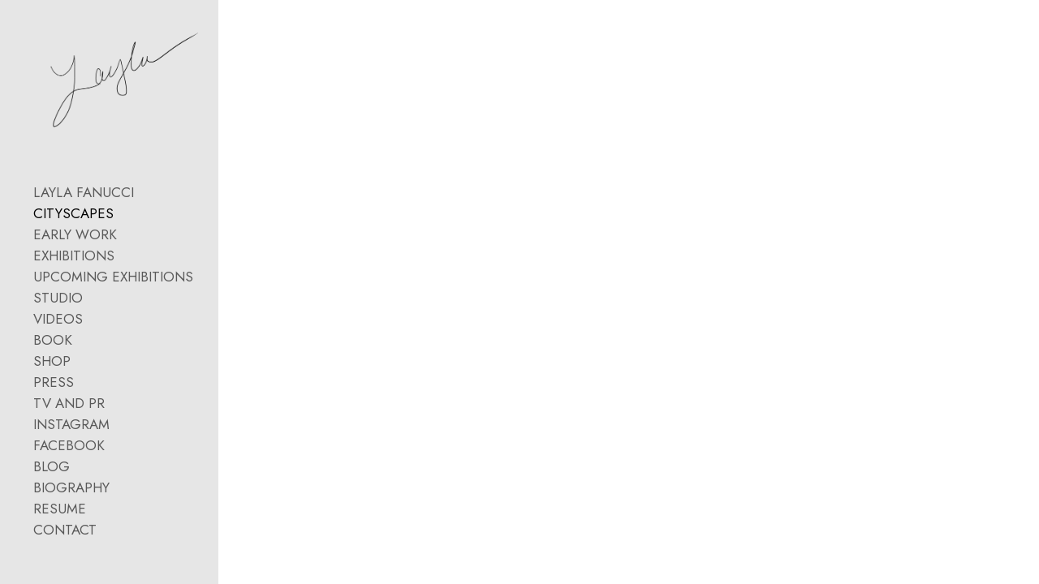

--- FILE ---
content_type: application/javascript
request_url: https://laylafanucci.com/gallery-scripts/neon-gallery-main-v260130-028.js?v=1.0.0
body_size: 22716
content:
// ========================================
// NEON GALLERY MAIN - VERSION 260130-028
// ========================================
// Date: 2026-01-30 at 17:11:16
// Description: y
// ========================================
// Version Log:
// - Version bump for deployment
// - y
// ========================================

(async function() {
    console.log('=== NEON GALLERY MAIN LOADED ===');
    console.log('GALLERY VERSION: 260130-028');
    console.log('Timestamp:', new Date().toISOString());
    
    window.neonGalleryState = window.neonGalleryState || {};
    window.neonGalleryState.mainInitPromise = null;

   // Asynchronously check for editor mode and wait for DOM ready
const checkEditorModeAsync = async () => {
    // Wait for DOM to be ready if needed
    if (document.readyState === 'loading') {
      await new Promise(resolve => {
        document.addEventListener('DOMContentLoaded', resolve);
      });
    }
    
    // Wait for Parameters to be defined if needed
    if (!window.Parameters) {
      // Use a short timeout loop with a maximum wait time
      const maxWait = 1000;
      const startTime = performance.now();
      while (!window.Parameters) {
        if (performance.now() - startTime > maxWait) {
          console.log('Timeout waiting for Parameters, continuing without it');
          window.Parameters = {};
          break;
        }
        await new Promise(resolve => setTimeout(resolve, 20));
      }
    }
    
    // Initialize if needed
    window.Parameters = window.Parameters || {};
    
    // Only check if not already set
    if (window.Parameters.isInEditor === undefined) {
      // Check meta tag for inline value
      const editorMeta = document.querySelector('meta[name="hydra-editor-mode"]');
      if (editorMeta && editorMeta.content === 'true') {
        console.log('Hydra editor mode detected from meta tag');
        window.Parameters.isInEditor = true;
      } else if (window.Parameters.isHydra) {
        // Default to false for Hydra environment if not explicitly set
        window.Parameters.isInEditor = false;
      }
      
      // Check URL params as additional source
      const urlParams = new URLSearchParams(window.location.search);
      if (urlParams.get('editor') === 'true' || urlParams.get('isEditor') === 'true') {
        console.log('Editor mode detected from URL parameters');
        window.Parameters.isInEditor = true;
      }
      
      console.log('Editor mode check completed:', { isInEditor: window.Parameters.isInEditor });
    }
    
    return window.Parameters.isInEditor;
  };
  
  // Use the async function at the beginning
  await checkEditorModeAsync();


    function isHydraEnvironment() {
        console.log('Running Hydra environment detection');
        
        // Check for explicit Hydra flags - most reliable
        if (window.isHydraEnvironment === true || window.Parameters?.isHydra === true) {
          console.log('Explicit Hydra flag detected');
          return true;
        }
        
        // Check for site ID in various locations - strong indicator
        const hasSiteId = !!(
          window.Parameters?.siteId || 
          window.Parameters?.SiteId || 
          window.siteId || 
          document.querySelector('meta[name="hydra-site-id"]')?.getAttribute('content')
        );
        
        if (hasSiteId) {
          console.log('Site ID detected, confirming Hydra environment');
          return true;
        }
        
        // Check for Hydra auth token - strong indicator
        const hasAuthToken = !!(
          document.querySelector('meta[name="hydra-auth-token"]') || 
          localStorage.getItem('hydra_auth_token')
        );
        
        if (hasAuthToken) {
          console.log('Hydra auth token detected');
          return true;
        }
        
        // List of known Hydra domains
        const hydraDomains = ['hydra.press', 'pub.neonsky.com', 'neonsky.app', 'preview.neonsky.app'];
        
        // Check if current domain is in the list of Hydra domains
        const isHydraDomain = hydraDomains.some(domain => window.location.hostname.includes(domain));
        
        // Check URL parameters for explicit Hydra flags
        const urlParams = new URLSearchParams(window.location.search);
        const hasHydraUrlParam = urlParams.get('isHydra') === 'true' || urlParams.get('forceHydra') === 'true';
        
        // Check for Hydra flag in Parameters object
        const hasHydraFlag = window.Parameters?.isHydra === true || 
                            window.Parameters?.forceHydra === true;
        
        // Force detection via localStorage (for development/testing)
        const forceHydra = localStorage.getItem('force-hydra-env') === 'true';
        
        // Check for specific Hydra URL patterns
        const hasHydraUrlPattern = (window.location.pathname.includes('/gallery/') && isHydraDomain);
                                
        // Check for Hydra initialization parameters
        const hasHydraParams = window.location.search.includes('initialPageUuid') &&
                               window.location.search.includes('siteId');
        
        // For debugging
        console.log('Hydra detection details:', {
          hasSiteId,
          hasAuthToken,
          isHydraDomain,
          hasHydraUrlParam,
          hasHydraFlag,
          forceHydra,
          hasHydraUrlPattern,
          hasHydraParams,
          hostname: window.location.hostname,
          pathname: window.location.pathname,
          parameters: window.Parameters,
          search: window.location.search,
          siteId: window.Parameters?.siteId || window.siteId || document.querySelector('meta[name="hydra-site-id"]')?.getAttribute('content') || 'Not available'
        });
        
        // Consider it a Hydra environment if ANY of these conditions are true
        const result = hasSiteId || hasAuthToken || isHydraDomain || hasHydraUrlParam || hasHydraFlag || 
                      forceHydra || hasHydraUrlPattern || hasHydraParams;
        
        console.log('Is Hydra environment:', result);
        
        return result;
      }
  
  const coerceBoolean = (value) => {
    if (value === undefined || value === null) return undefined;
    if (typeof value === 'boolean') return value;
    if (typeof value === 'string') {
      const normalized = value.trim().toLowerCase();
      if (['true', '1', 'yes', 'on'].includes(normalized)) return true;
      if (['false', '0', 'no', 'off'].includes(normalized)) return false;
    }
    return Boolean(value);
  };

  const coerceNumber = (value) => {
    if (value === undefined || value === null || value === '') return undefined;
    if (typeof value === 'number') return Number.isFinite(value) ? value : undefined;
    const parsed = Number(value);
    return Number.isFinite(parsed) ? parsed : undefined;
  };

  function normalizeLayoutSettings(settings) {
    if (!settings || typeof settings !== 'object') return;

    if (!settings.layout || typeof settings.layout !== 'object') {
      settings.layout = {};
    }

    const layout = settings.layout;

    const layoutSelection = settings.layoutSelection !== undefined ? settings.layoutSelection : layout.selection;
    if (layoutSelection !== undefined) {
      settings.layoutSelection = layoutSelection;
      layout.selection = layoutSelection;
    }

    const layoutType = settings.layoutType !== undefined ? settings.layoutType : layout.type;
    if (layoutType !== undefined) {
      settings.layoutType = layoutType;
      layout.type = layoutType;
    }

    const columns = coerceNumber(settings.columns !== undefined ? settings.columns : layout.columns);
    if (columns !== undefined) {
      settings.columns = columns;
      layout.columns = columns;
    }

    const spacingSource = settings.spacing !== undefined ? settings.spacing : layout.spacing;
    if (spacingSource !== undefined) {
      const spacingNumber = coerceNumber(spacingSource);
      const finalSpacing = spacingNumber !== undefined ? spacingNumber : spacingSource;
      settings.spacing = finalSpacing;
      layout.spacing = finalSpacing;
    }

    const useRowsLayoutSource = settings.useRowsLayout !== undefined ? settings.useRowsLayout : layout.useRowsLayout;
    if (useRowsLayoutSource !== undefined) {
      const useRowsLayout = coerceBoolean(useRowsLayoutSource);
      settings.useRowsLayout = useRowsLayout;
      layout.useRowsLayout = useRowsLayout;
    }

    const itemsPerRow = coerceNumber(settings.itemsPerRow !== undefined ? settings.itemsPerRow : layout.itemsPerRow);
    if (itemsPerRow !== undefined) {
      settings.itemsPerRow = itemsPerRow;
      layout.itemsPerRow = itemsPerRow;
    }
  }

  // Helper to get auth token from meta tag - only called when needed
  function getHydraAuthToken() {
    const tokenMeta = document.querySelector('meta[name="hydra-auth-token"]');
    return tokenMeta ? tokenMeta.getAttribute('content') : null;
  }
  
  // Check if user is authenticated for editing in Hydra
  function isHydraAuthenticatedForEditing() {
    // Only check for token when explicitly called (not on page load)
    return isHydraEnvironment() && !!getHydraAuthToken();
  }


  function updateEditorMode(isEditor, authToken) {
    console.log('Updating editor mode:', { isEditor, hasToken: !!authToken });
    
    // Update window.Parameters
    if (window.Parameters) {
      const oldEditorMode = window.Parameters.isInEditor;
      window.Parameters.isInEditor = !!isEditor;
      
      // Only proceed if there's an actual change in editor mode
      if (oldEditorMode !== window.Parameters.isInEditor) {
        console.log(`Editor mode changed from ${oldEditorMode} to ${window.Parameters.isInEditor}`);
        
        // Store auth token if provided
        if (authToken) {
          // Store token in meta tag for other components to access
          let tokenMeta = document.querySelector('meta[name="hydra-auth-token"]');
          if (!tokenMeta) {
            tokenMeta = document.createElement('meta');
            tokenMeta.name = 'hydra-auth-token';
            document.head.appendChild(tokenMeta);
          }
          tokenMeta.content = authToken;
        }
        
        // Update editor button visibility
        const editorButton = document.getElementById('editorButton');
        if (editorButton) {
          editorButton.style.display = isEditor ? 'flex' : 'none';
        } else if (isEditor) {
          // Create editor button if it doesn't exist
          createEditorButton();
        }
      }
    }
  }
  
  // Listen for messages from parent frame
  window.addEventListener('message', function(event) {
    // You might want to verify the origin for security
    
    if (event.data && event.data.type === 'hydra-editor-mode') {
      // Update editor mode based on message
      updateEditorMode(event.data.isInEditor, event.data.authToken);
    }
  });
  
  // Notify parent when gallery is ready (if in an iframe)
  if (window.self !== window.top) {
    // We're in an iframe
    window.parent.postMessage({
      type: 'gallery-ready'
    }, '*');
    
    console.log('Sent gallery-ready message to parent');
  }

    // Initialize state if not exists
    window.neonGalleryState = window.neonGalleryState || {
        initialized: false,
        initializing: false,
        layout: {},
        resources: {}
    };

    // Verify container exists
    const container = document.getElementById('neon-gallery-container');
    if (!container) {
        console.error('Gallery container not found');
        return;
    }

    function createEditorButton() {
        // If we're in the Hydra environment, we need to use a different method
        const isHydraEnv = isHydraEnvironment();
        
        const svgCode = `
          <svg width="20" height="20" viewBox="0 0 24 24" fill="none" xmlns="http://www.w3.org/2000/svg">
            <path d="M9 5H7C5.89543 5 5 5.89543 5 7V19C5 20.1046 5.89543 21 7 21H9M15 5H17C18.1046 5 19 5.89543 19 7V9" stroke="#FFFFFF" stroke-width="2" stroke-linecap="round" stroke-linejoin="round"/>
            <path d="M14.902 20.3343L12.7153 20.7716L13.1526 18.585C13.1914 18.3914 13.2865 18.2136 13.4261 18.074L17.5 14L19.5 12L21.4869 13.9869L19.4869 15.9869L15.413 20.0608C15.2734 20.2004 15.0956 20.2956 14.902 20.3343Z" stroke="#FFFFFF" stroke-width="2" stroke-linecap="round" stroke-linejoin="round"/>
            <path d="M9 5C9 3.89543 9.89543 3 11 3H13C14.1046 3 15 3.89543 15 5V7H9V5Z" stroke="#FFFFFF" stroke-width="2" stroke-linecap="round" stroke-linejoin="round"/>
          </svg>
        `;
      
        const editorButton = document.createElement('div');
        editorButton.id = 'editorButton';
        editorButton.style.position = 'fixed';
        // Position below Horizontal Menu header if it exists, otherwise at 60vh
        const isHorizontalMenu = document.body.classList.contains('menu-layout-horizontal');
        let headerHeight = '60vh'; // Default fallback for non-horizontal layouts
        
        if (isHorizontalMenu) {
            // Get the actual computed height of the mobile header
            const mobileHeader = document.querySelector('.mobile-header');
            if (mobileHeader) {
                const computedHeight = window.getComputedStyle(mobileHeader).height;
                headerHeight = computedHeight || '60px'; // Fallback to 60px if computed height is invalid
            } else {
                // Fallback: try to get CSS variable value
                const cssVar = getComputedStyle(document.documentElement).getPropertyValue('--mobile-header-height');
                headerHeight = cssVar ? cssVar.trim() : '60px';
            }
        }
        
        editorButton.style.top = headerHeight;
        editorButton.style.right = '22px';
        editorButton.style.cursor = 'pointer';
        editorButton.style.display = 'none'; // Start hidden, will be controlled by visibility logic
        editorButton.style.zIndex = '100003'; // Above autoplay lightbox elements (z-index 100001-100002)
        editorButton.style.backgroundColor = '#888888'; // Darker grey to match other edit icons
        editorButton.style.padding = '8px'; // Match main edit icon padding
        editorButton.style.border = 'none'; // No border
        editorButton.style.borderRadius = '0px'; // Square corners
        editorButton.style.width = '36px'; // Match main edit icon size
        editorButton.style.height = '36px'; // Match main edit icon size
        editorButton.style.alignItems = 'center'; // Center vertically
        editorButton.style.justifyContent = 'center'; // Center horizontally
        editorButton.style.transition = 'background-color 0.2s ease'; // Smooth hover transition
        editorButton.style.boxSizing = 'border-box'; // Ensure padding is included in dimensions
        editorButton.innerHTML = svgCode;
      
        // Make sure the click handler works in Hydra environment
        editorButton.addEventListener('click', function() {
          console.log('Editor button clicked');
          
          // In Hydra environment, we might need a different approach
          if (isHydraEnv) {
            const authToken = getHydraAuthToken();
            console.log('Opening options with Hydra auth:', { 
              hasAuthToken: !!authToken 
            });
            
            // Make sure we have the auth token before proceeding
            if (!authToken) {
              console.warn('No auth token available for options panel');
              // We might need to request auth from parent frame
              if (window.self !== window.top) {
                window.parent.postMessage({
                  type: 'request-auth-token'
                }, '*');
                return;
              }
            }
          }
          
          // Open options panel with whatever method is available
          if (typeof window.openOptionsOverlay === 'function') {
            window.openOptionsOverlay();
          } else if (typeof window.showOptionsPanel === 'function') {
            window.showOptionsPanel();
          } else {
            console.error('No method available to open options panel');
          }
        });
      
        // Insert the editor button into the gallery wrapper or body
        const galleryWrapper = document.querySelector('.gallery-wrapper');
        if (galleryWrapper) {
          galleryWrapper.appendChild(editorButton);
        } else {
          document.body.appendChild(editorButton);
        }
        
        console.log('Editor button created, visible:', window.Parameters?.isInEditor);
        return editorButton;
      }



    // Wait for DWB widget registration
    await new Promise(resolve => setTimeout(resolve, 100));

    // Required third-party dependencies
function loadScript(src, timeout = 10000) {
    console.log(`Starting script load: ${src}`);
    return new Promise((resolve, reject) => {
        const script = document.createElement('script');
        script.src = src;
        
        // Add timeout
        const timeoutId = setTimeout(() => {
            console.warn(`Script load timeout: ${src}`);
            reject(new Error(`Script load timed out: ${src}`));
        }, timeout);

        script.onload = () => {
            console.log(`Script loaded successfully: ${src}`);
            clearTimeout(timeoutId);
            resolve();
        };

        script.onerror = (error) => {
            console.error(`Script load error: ${src}`, error);
            clearTimeout(timeoutId);
            reject(error);
        };

        document.head.appendChild(script);
    });
}

    console.error('🔍 BEFORE line 361 - window.neonGalleryConfig.isPerma:', window.neonGalleryConfig?.isPerma, 'permaURL:', window.neonGalleryConfig?.permaURL);
    
    // Capture values before overwriting
    const preservedIsPerma = window.neonGalleryConfig?.isPerma;
    const preservedPermaURL = window.neonGalleryConfig?.permaURL;
    const preservedTxId = window.neonGalleryConfig?.txId;
    
    window.neonGalleryConfig = {
        useData: true,
        useCDN: true,
        version: 'dev',
        forceReload: false,
        isPerma: preservedIsPerma || false,
        permaURL: preservedPermaURL || '',
        txId: preservedTxId || '',
        embedJSON: `{
            "layoutType": "grid",
            "manualCollectionName": "mod",
            "spacing": 3.9,
            "showDescription": true,
            "showTextBlock": false,
            "columns": 3,
            "navigationMode": "dynamicCursor",
            "fixedHeroImage": false,
            "lightboxOnMobile": false,
            "fadeDuration": 500,
            "fadeInDuration": 100,
            "descriptionTextColor": "0, 0, 0",
            "gridImageOverlayColor": "48, 166, 84",
            "gridImageOverlayOpacity": 0.6,
            "lightboxBgColor": "255, 255, 255",
            "lightboxBgOpacity": 1,
            "lightboxCloseColor": "54, 54, 54",
            "lightboxArrowColor": "255, 255, 255",
            "useTitles": true,
            "useLinks": false,
            "desktopTitleDisplayMode": "overlay",
            "titleTextAlign": "right",
            "showDescriptionInOverlay": false,
            "includeRolloverImageInOverlay": false,
            "filterMenuEnabled": false,
            "filterMenuCollectionNames": {
                "0": "upwall",
                "1": "jellyfish-1",
                "2": "big"
            },
            "filterMenuTitles": {
                "0": "yep",
                "1": "yo",
                "2": "yoohoo"
            },
            "filterMenuStyle": "dropdown",
            "rolloverSwap": false,
            "rolloverCollectionNames": {
                "0": "jellyfish-1",
                "1": "small",
                "2": "big"
            },
            "openMultipleLightboxes": false,
            "batchSize": 20,
            "horizontalScrollerText": "<ol><li><strong>hello text 77780</strong></li></ol>"
        }`
    };
    
    console.error('🔍 AFTER line 361 - window.neonGalleryConfig.isPerma:', window.neonGalleryConfig?.isPerma, 'permaURL:', window.neonGalleryConfig?.permaURL);

    function getPageParameters() {
        if (window.Parameters) {
            console.log('Using existing dwb parameters');
            return {
                SiteAlias: window.Parameters.SiteAlias,
                siteID: window.Parameters.siteID,
                InitialPageUuid: window.Parameters.InitialPageUuid,
                InitialPageAlias: window.Parameters.InitialPageAlias,
                isInEditor: window.Parameters.isInEditor
            };
        }
        return Promise.resolve(null);
    }

        // Main initialization function
        (async function initGallery() {
            console.log('=== Main Entry Point: Gallery Initialization Start ===');
            
            // Ensure neonGalleryState is initialized
            if (!window.neonGalleryState) {
                window.neonGalleryState = {
                    initialized: false,
                    initializing: false,
                    lastInitAttempt: null,
                    resources: {
                        js: null,
                        css: null,
                        timestamp: null,
                        version: null
                    },
                    mainInitPromise: null
                };
            }
            
            // Check if initialization is already in progress
            if (window.neonGalleryState.mainInitPromise) {
                console.log('Main initialization already in progress, returning existing promise');
                return window.neonGalleryState.mainInitPromise;
            }
            
            // Create a single initialization promise
            window.neonGalleryState.mainInitPromise = (async () => {
                try {
                    // First load required dependencies
                    await Promise.all([
                        // CryptoJS is already loaded by the main page from CDN
                    ]);
                    
                    // Check for utils with attempt counter
                    const maxAttempts = 50;
                    let attempts = 0;
                    
                    while (!window.neonGalleryUtils && attempts < maxAttempts) {
                        await new Promise(resolve => setTimeout(resolve, 100));
                        attempts++;
                    }
                    
                    if (!window.neonGalleryUtils) {
                        console.error('Gallery utilities failed to load after 5 seconds');
                        return;
                    }
                    
                    // Set up Parameters
                    window.Parameters = await getPageParameters();
                    
                    // Single path to initialization
                    try {
                        // This will be our one and only call to initialization
                        await window.neonGalleryUtils.initGalleryConfig('neon-gallery-container', window.neonGalleryConfig);
                        console.log('Gallery initialization completed successfully');
                        
                        // Handle Gun initialization based on mode
                        if (window.neonGalleryConfig.useCDN && !window.Parameters?.isInEditor) {
                            console.log('CDN mode - deferring Gun initialization');
                        } else if (window.Parameters?.isInEditor) {
                            const gun = window.neonGalleryUtils.getGunInstance();
                            if (gun) {
                                console.log('Gun initialized for editor mode');
                            }
                        }
                    } catch (error) {
                        console.error('Failed to initialize gallery:', error);
                    }
                } catch (error) {
                    console.error('Gallery initialization error:', error);
                }
            })();
            
            return window.neonGalleryState.mainInitPromise;
        })().catch(console.error);




window.neonGalleryState = {
    initialized: false,
    initializing: false,
    lastInitAttempt: null,
    resources: {
        js: null,
        css: null,
        timestamp: null,
        version: null
    }
};

// NEON Gun instance management with SEA support

const gunInstance = {
    _instance: null,
    _authHandler: null,
    _initialized: false,

    get: function() {
        console.log('Gun instance get() called:', {
            hasConfig: !!window.neonGalleryConfig,
            configState: window.neonGalleryConfig,
            isInEditor: window.Parameters?.isInEditor,
            loadingOptions: window.loadingGalleryOptions,
            isInitialized: this._initialized,
            hasInstance: !!this._instance
        });
    
        // Only proceed with Gun initialization if needed
        if (!this._initialized) {
            this._initialized = true;
            
            // Check for existing instance first
            if (window.gunInstance) {
                console.log('Found global Gun instance, caching locally');
                this._instance = window.gunInstance;
                
                if (!this._authHandler && this._instance) {
                    this.setupAuthHandler();
                }
                
                return this._instance;
            }
    
            // Initialize new instance if we're in editor mode or loading options
            if (window.Parameters?.isInEditor || window.loadingGalleryOptions) {
                console.log('Creating new Gun instance');
                try {
                    this._instance = Gun({
                        localStorage: false, 
                        peers: [
                            "https://hvg-peer.fly.dev/gun" 
                        ],
                        radisk: true,
                        indexedDB: true,
                        radmem: false,
                        worker: true,
                        axe: false,
                        wait: 500,
                        gap: 100
                    });
    
                    window.gunInstance = this._instance;
                    
                    if (this._instance && !this._authHandler) {
                        this.setupAuthHandler();
                    }
                } catch (error) {
                    console.error('Error initializing Gun:', error);
                    this._instance = null;
                }
            } else {
                console.log('Skipping Gun initialization - not needed');
                this._instance = null;
            }
        }
    
        return this._instance;
    },

    setupAuthHandler: function() {
        if (!this._instance) return;
        
        try {
            this._authHandler = this._instance.on('auth', ack => {
                console.log('Gun auth event:', {
                    err: ack.err,
                    hasSea: !!ack.sea,
                    seaKeys: ack.sea ? Object.keys(ack.sea) : [],
                    pub: ack.sea?.pub
                });
            });
        } catch (error) {
            console.error('Error setting up auth handler:', error);
        }
    },

    clearAuth: function() {
        if (this._instance && this._instance.user) {
            try {
                this._instance.user().leave();
                return new Promise(resolve => setTimeout(resolve, 200));
            } catch (error) {
                console.error('Error clearing auth:', error);
                return Promise.resolve();
            }
        }
        return Promise.resolve();
    }
};

// Don't auto-initialize - let it be lazy loaded
window.gunInstance = null;

// Create centralized gallery utilities
window.neonGalleryUtils = {

    isInitialized: function() {
        return !!window.neonGalleryState?.initialized;
    },
    
    versions: {
        live: {
            cdn: {
                js: 'https://cdn.neonsky.app/neon-gallery-hp-hydra-v260130-028.js',
                css: 'https://cdn.neonsky.app/neon-gallery-hp-hydra-v260130-028.css',
                optionsJs: 'https://cdn.neonsky.app/galleryOptions-hp-hydra-v260130-028.js',
                optionsCss: 'https://cdn.neonsky.app/galleryOptions-hp-hydra-v260130-028.css'
            },
            dbKey: 'live'
        },
        dev: {
            cdn: {
                js: 'https://cdn.neonsky.app/neon-gallery-hp-hydra-v260130-028.js',
                css: 'https://cdn.neonsky.app/neon-gallery-hp-hydra-v260130-028.css',
                optionsJs: 'https://cdn.neonsky.app/galleryOptions-hp-hydra-v260130-028.js',
                optionsCss: 'https://cdn.neonsky.app/galleryOptions-hp-hydra-v260130-028.css'
            },
            dbKey: 'dev'
        }
    },

    // Default configuration
    defaultConfig: {
        adminUsername: 'galleryManager',
        disableCache: false,
        disablePreload: true,
        disableResourceCache: false,
        enableSubscription: false, 
        subscriptionType: 'cache', // 'cache' or 'init'
        layoutType: 'grid',
        columns: 3,
        spacing: 2,
        navigationMode: 'dynamicCursor',
        lightboxOnMobile: false,
        showTextBlock: false,
        fadeDuration: 500,
        fadeInDuration: 100,
        descriptionTextColor: '0, 0, 0',
        gridImageOverlayColor: '130, 130, 130',
        gridImageOverlayOpacity: 0.5,
        lightboxBgColor: '255, 255, 255',
        lightboxBgOpacity: 1,
        lightboxCloseColor: '0,0,0',
        lightboxArrowColor: '0,0,0',
        swipeThreshold: 50,
        useTitles: false,
        useLinks: false,
        desktopTitleDisplayMode: 'overlay',
        titleTextAlign: 'center',
        showDescription: false,
        displayAllInfo: false,
        showDescriptionInOverlay: false,
        includeRolloverImageInOverlay: true,
        filterMenuEnabled: false,
        filterMenuStyle: 'dropdown',
        filterMenuTitles: {},
        filterMenuCollectionNames: {},
        rolloverSwap: false,
        rolloverCollectionNames: {},
        openMultipleLightboxes: false,
        batchSize: 20,
        fixedHeroImage: false
    },
    
    getGunInstance: function() {
        // Only initialize if explicitly needing Gun (Options panel or editor)
        if (!window.neonGalleryConfig) {
            console.log('No gallery config available - skipping Gun initialization');
            return null;
        }
     
        // Initialize Gun for editor mode or when loading options
        if (window.Parameters?.isInEditor || window.loadingGalleryOptions) {
            console.log('Initializing Gun for editor/options mode');
            return gunInstance.get();
        }
     
        // Otherwise, don't initialize Gun
        console.log('Gun initialization not needed');
        return null;
     },

    getVersionConfig(version) {
        version = (version || 'dev').toLowerCase();
        console.log('Getting version config for:', version);
        
        // Explicitly check version and handle default
        let config;
        if (version === 'dev') {
            config = this.versions.dev;
        } else if (version === 'live') {
            config = this.versions.live;
        } else {
            console.warn('Invalid version specified, defaulting to dev:', version);
            config = this.versions.dev;
        }
    
        console.log('Selected version config:', {
            requestedVersion: version,
            selectedVersion: config === this.versions.dev ? 'dev' : 'live',
            urls: {
                optionsJs: config.cdn.optionsJs,
                js: config.cdn.js
            }
        });
    
        return config;
    },


    async getGalleryHash(siteAlias, pageUuid) {
        // Check if we're in a Hydra environment
        const isHydra = isHydraEnvironment();
        
        // Try to get siteId from multiple places
        let siteId = window.Parameters?.siteId || 
                    window.Parameters?.SiteId || 
                    window.siteId || 
                    document.querySelector('meta[name="hydra-site-id"]')?.getAttribute('content');
        
        let hashInput;
        if (isHydra && siteId) {
          // Use siteId for consistent hashing across environments
          hashInput = `${siteId}_${pageUuid}`;
          console.log(`Using siteId for hash input: "${hashInput}"`);
        } else if (isHydra) {
          // Fallback to canonical domain for backward compatibility
          hashInput = `hydra.press_${pageUuid}`;
          console.log(`Using canonical domain for hash input: "${hashInput}"`);
        } else {
          hashInput = `${siteAlias}_${pageUuid}`;
          console.log(`Using standard hash input: "${hashInput}"`);
        }
        
        // Generate hash using existing method
        const encoder = new TextEncoder();
        const data = encoder.encode(hashInput);
        const hashBuffer = await crypto.subtle.digest('SHA-256', data);
        
        // Convert to hex string
        const hashArray = Array.from(new Uint8Array(hashBuffer));
        const hashHex = hashArray.map(b => b.toString(16).padStart(2, '0')).join('');
        
        console.log(`Generated gallery hash: "${hashHex}"`);
        return hashHex;
      },

  async cacheResources(resources, version) {
    if (this.defaultConfig.disableResourceCache) {
        console.log('Resource caching disabled');
        return;
    }

    try {
        sessionStorage.setItem(`neonGallery_js_${version}`, resources.jsContent);
        sessionStorage.setItem(`neonGallery_css_${version}`, resources.cssContent);
        if (resources.optionsJs) {
            sessionStorage.setItem(`neonGallery_options_${version}`, resources.optionsJs);
        }
        if (resources.optionsCss) {
            sessionStorage.setItem(`neonGallery_optionscss_${version}`, resources.optionsCss);
        }
        sessionStorage.setItem('neonGallery_version', version);

        window.neonGalleryState.resources = {
            js: resources.jsContent,
            css: resources.cssContent,
            options: resources.optionsJs,
            optionsCss: resources.optionsCss,
            version: version
        };

        console.log(`Cached gallery resources version: ${version}`);
    } catch (e) {
        console.warn('Failed to cache resources:', e);
    }
},

async getCachedResources(version) {
    if (this.defaultConfig.disableResourceCache) {
        console.log('Resource cache check skipped - caching disabled');
        return null;
    }

    if (window.neonGalleryState.resources.js && 
        window.neonGalleryState.resources.css && 
        window.neonGalleryState.resources.version === version) {
        
        return {
            jsContent: window.neonGalleryState.resources.js,
            cssContent: window.neonGalleryState.resources.css,
            optionsJs: window.neonGalleryState.resources.options,
            optionsCss: window.neonGalleryState.resources.optionsCss
        };
    }

    const cachedVersion = sessionStorage.getItem('neonGallery_version');
    if (!cachedVersion || cachedVersion !== version) return null;

    const jsContent = sessionStorage.getItem(`neonGallery_js_${version}`);
    const cssContent = sessionStorage.getItem(`neonGallery_css_${version}`);
    const optionsJs = sessionStorage.getItem(`neonGallery_options_${version}`);
    const optionsCss = sessionStorage.getItem(`neonGallery_optionscss_${version}`);

    if (!jsContent || !cssContent) return null;

    return { jsContent, cssContent, optionsJs, optionsCss };
},


async loadGallerySettings() {
    console.log('=== loadGallerySettings Start ===');
    const siteAlias = window.Parameters?.SiteAlias;
    const initialPageUuid = window.Parameters?.InitialPageUuid;
    const isInEditor = window.Parameters?.isInEditor;
    const adminUsername = window.neonGalleryUtils?.defaultConfig?.adminUsername;
    
    console.log('Initialization Parameters:', { 
      siteAlias, 
      initialPageUuid, 
      isInEditor,
      isHydra: isHydraEnvironment?.() || false
    });
  
    // The Edition Publisher relies on this global variable
    window.neonGalleryInitialPageUuid = initialPageUuid;
  
    if (!siteAlias || !initialPageUuid) {
      console.error('Missing siteAlias or initialPageUuid parameter');
      return null;
    }
  
// Check if we're in the Hydra environment
if (isHydraEnvironment()) {
    console.log('Hydra environment detected, loading from KV store');
    
    // Get the pageUuid from Parameters
    const pageUuid = window.Parameters?.InitialPageUuid;
    
    // IMPROVED: Try multiple places for siteId with detailed logging
    let siteId = null;
    
    // Try window.Parameters.siteId (lowercase)
    if (window.Parameters?.siteId) {
      siteId = window.Parameters.siteId;
      console.log('Found siteId in window.Parameters.siteId:', siteId);
    }
    // Try window.Parameters.SiteId (uppercase S)
    else if (window.Parameters?.SiteId) {
      siteId = window.Parameters.SiteId;
      console.log('Found siteId in window.Parameters.SiteId:', siteId);
    }
    // Try global window.siteId
    else if (window.siteId) {
      siteId = window.siteId;
      console.log('Found siteId in window.siteId:', siteId);
    }
    // Try meta tag
    else {
      const metaSiteId = document.querySelector('meta[name="hydra-site-id"]')?.getAttribute('content');
      if (metaSiteId) {
        siteId = metaSiteId;
        console.log('Found siteId in meta tag:', siteId);
      } else {
        console.warn('No siteId found in any location');
      }
    }
    
    if (!pageUuid) {
      console.error('Missing InitialPageUuid parameter');
      return null;
    }
    
    console.log('Loading gallery settings with parameters:', {
      pageUuid,
      siteId: siteId || 'Not available'
    });
    
    // Use gallery-config endpoint
    try {
      const apiEndpoint = `/api/gallery-config/${pageUuid}`;
      console.log('Fetching gallery settings from:', apiEndpoint);
      
      const response = await fetch(apiEndpoint, {
        headers: {
          'Accept': 'application/json',
          'X-Hydra-Request': 'true'
        }
      });
  
      if (response.ok) {
        const settings = await response.json();
        console.log('Successfully loaded settings from Hydra KV store');
        return settings;
      } else {
        console.warn('Failed to load settings from Hydra KV store:', response.status);
      }
    } catch (error) {
      console.error('Error loading from Hydra KV store:', error);
    }
    
    // Fall back to other loading methods if this fails
  }
  
    // Original gallery loading logic continues below
    console.log('Using admin username:', adminUsername);
  
    const galleryHash = await this.getGalleryHash(siteAlias, initialPageUuid);
    console.log('Generated gallery hash:', galleryHash);
  
    // Skip cache in editor mode
    if (isInEditor) {
      console.log('Editor mode detected, bypassing cache');
      return window.neonGalleryUtils.loadGalleryDataFromSources(galleryHash);
    }
    
    // Check cache
    const cacheKey = `gallery_data_${galleryHash}`;
    try {
      const cachedData = sessionStorage.getItem(cacheKey);
      if (cachedData) {
        const { data, timestamp } = JSON.parse(cachedData);
        
        // Validate cache (1 hour expiry)
        if (Date.now() - timestamp < 3600000) {
          console.log('Using cached gallery data');
          return data;
        } else {
          console.log('Cache expired, clearing');
          sessionStorage.removeItem(cacheKey);
        }
      }
    } catch (error) {
      console.warn('Cache read error:', error);
      sessionStorage.removeItem(cacheKey);
    }
  
    // Try CDN if enabled
    if (window.neonGalleryConfig.useCDN) {
      // CDN loading logic...
      console.log('=== Attempting to load from CDN ===');
      try {
        const timestamp = new Date().getTime();
        const jsonUrl = `https://d1qcck9la97wzr.cloudfront.net/${galleryHash}.json?t=${timestamp}`;
        
        const response = await fetch(jsonUrl);
        if (response.ok) {
          const data = await response.json();
          if (data && Object.keys(data).length > 1) {
            console.log('CDN data loaded successfully');
            
            // Cache the valid data
            try {
              const cacheData = {
                data: data,
                timestamp: Date.now()
              };
              sessionStorage.setItem(cacheKey, JSON.stringify(cacheData));
              console.log('Gallery data cached successfully');
            } catch (error) {
              console.warn('Error caching gallery data:', error);
            }
            
            return data;
          }
        }
      } catch (error) {
        console.error('Error loading from CDN:', error);
      }
    }
  
    // Continue with existing loading logic...
    return this.loadGalleryDataFromSources(galleryHash);
  },

async preloadAllSiteGalleries() {
        console.log('=== Starting Site-Wide Gallery Preload ===');
        const siteAlias = window.Parameters?.SiteAlias;
        const adminUsername = this.defaultConfig.adminUsername;

        if (!siteAlias || !adminUsername) {
            console.log('Missing required parameters for preload');
            return;
        }

        try {
            const gun = this.getGunInstance();
            const siteUsername = `user_${adminUsername}_${siteAlias}`;

            // Get site user's pub key
            const userPub = await new Promise(resolve => {
                gun.get(`~@${siteUsername}`).once(user => {
                    console.log('Site user lookup for preload:', {
                        siteUsername,
                        hasUser: !!user,
                        userKeys: user ? Object.keys(user) : []
                    });
                    const pubKey = user ? 
                        Object.keys(user).find(key => key.startsWith('~'))?.substring(1) : null;
                    resolve(pubKey);
                });
            });

            if (!userPub) {
                console.log('No pub key found for site user, skipping preload');
                return;
            }

            // Get all galleries for this site user
            const galleries = await new Promise(resolve => {
                gun.get(`~${userPub}`)
                   .get('galleries')
                   .once(data => {
                       console.log('Found site galleries:', {
                           hasData: !!data,
                           galleryCount: data ? Object.keys(data).filter(k => k !== '_' && k !== '#').length : 0
                       });
                       resolve(data);
                   });
            });

            if (!galleries) {
                console.log('No galleries found for site');
                return;
            }

            // Filter out Gun.js metadata keys and prepare gallery data
            const galleryHashes = Object.keys(galleries).filter(key => 
                key !== '_' && key !== '#' && key !== '>' && key !== 'put'
            );

            console.log(`Preloading ${galleryHashes.length} galleries for site ${siteAlias}`);

            // Load all galleries in parallel and cache them
            const preloadPromises = galleryHashes.map(async hash => {
                try {
                    // Check cache first
                    const cacheKey = `gallery_data_${hash}`;
                    const cachedData = sessionStorage.getItem(cacheKey);
                    if (cachedData) {
                        const { timestamp } = JSON.parse(cachedData);
                        if (Date.now() - timestamp < 3600000) { // 1 hour cache
                            console.log(`Gallery ${hash} already cached`);
                            return;
                        }
                    }

                    // Load from protected space
                    const galleryData = await new Promise(resolve => {
                        gun.get(`~${userPub}`)
                           .get('galleries')
                           .get(hash)
                           .once(data => {
                               console.log(`Loaded gallery ${hash}:`, {
                                   hasData: !!data,
                                   dataKeys: data ? Object.keys(data) : []
                               });
                               resolve(data);
                           });
                    });

                    // Cache if valid
                    if (galleryData && Object.keys(galleryData).length > 1) {
                        const cacheData = {
                            data: galleryData,
                            timestamp: Date.now()
                        };
                        sessionStorage.setItem(cacheKey, JSON.stringify(cacheData));
                        console.log(`Cached gallery ${hash}`);
                    }

                    return { hash, data: galleryData };
                } catch (error) {
                    console.error(`Failed to preload gallery ${hash}:`, error);
                }
            });

            const results = await Promise.allSettled(preloadPromises);
            
            console.log('Preload complete:', {
                total: galleryHashes.length,
                succeeded: results.filter(r => r.status === 'fulfilled').length,
                failed: results.filter(r => r.status === 'rejected').length
            });

        } catch (error) {
            console.error('Gallery preload failed:', error);
        }
    },

// Separate function to load from all sources
async loadGalleryDataFromSources(galleryHash) {
    if (window.neonGalleryConfig?.forceReload) {
        console.log('Force reload requested, clearing all caches');
        sessionStorage.removeItem(`gallery_data_${galleryHash}`);
        window.neonGalleryState.initialized = false;
        window.loadedCollectionData = [];
        window.currentLoadIndex = 0;
        
        // Clear any existing blob URLs
        if (window.neonGalleryState?.blobUrls) {
            window.neonGalleryState.blobUrls.forEach(url => {
                try {
                    URL.revokeObjectURL(url);
                } catch (e) {
                    console.warn('Error revoking blob URL:', e);
                }
            });
            window.neonGalleryState.blobUrls.clear();
        }
    }

   let galleryData = null;
   let dataSource = null;

   // Handle CDN-first path when useCDN is true
   if (window.neonGalleryConfig?.useCDN && !window.Parameters?.isInEditor) {
       try {
           console.log('\n=== Loading directly from CDN ===');
           const timestamp = new Date().getTime();
           const jsonUrl = `https://d1qcck9la97wzr.cloudfront.net/${galleryHash}.json?t=${timestamp}`;
           
           const response = await fetch(jsonUrl);
           if (response.ok) {
               galleryData = await response.json();
               if (galleryData && Object.keys(galleryData).length > 1) {
                   console.log('Successfully loaded from CDN');
                   dataSource = 'cdn';
                   this.cacheGalleryData(galleryHash, galleryData, dataSource);
                   return galleryData;
               }
           }
       } catch (error) {
           console.error('Error loading from CDN:', error);
       }
   } else {
       // Original protected space path for non-CDN or editor mode
       try {
           console.log('\n=== Attempting to load from site user space (Primary) ===');
           const gun = this.getGunInstance();
           
           await this._ensureGunConnection(gun);
           
           const siteUsername = `user_${this.defaultConfig.adminUsername}_${window.Parameters.SiteAlias}`;
           
           const userPub = await new Promise(resolve => {
               let responded = false;
               gun.get(`~@${siteUsername}`).once(user => {
                   if (!responded) {
                       responded = true;
                       const pubKey = user ? 
                           Object.keys(user).find(key => key.startsWith('~'))?.substring(1) : null;
                       resolve(pubKey);
                   }
               });
               setTimeout(() => {
                   if (!responded) {
                       responded = true;
                       console.log('User lookup timed out');
                       resolve(null);
                   }
               }, 4000);
           });

           if (userPub) {
               galleryData = await new Promise((resolve) => {
                   let responded = false;
                   gun.get(`~${userPub}`)
                      .get('galleries')
                      .get(galleryHash)
                      .once((data) => {
                           if (!responded) {
                               responded = true;
                               console.log('Protected space data:', {
                                   hasData: !!data,
                                   dataKeys: data ? Object.keys(data) : []
                               });
                               resolve(data);
                           }
                      });
                   setTimeout(() => {
                       if (!responded) {
                           responded = true;
                           console.log('Protected space request timed out');
                           resolve(null);
                       }
                   }, 4000);
               });

               if (galleryData && Object.keys(galleryData).length > 1) {
                   console.log('Successfully loaded from protected space');
                   dataSource = 'protected';
                   this.cacheGalleryData(galleryHash, galleryData, dataSource);
                   return galleryData;
               }
           }
       } catch (error) {
           console.error('Error loading from protected space:', error);
       }

       // Try CDN as fallback for non-CDN path
       if (window.neonGalleryConfig.useCDN) {
           try {
               console.log('\n=== Attempting to load from CDN ===');
               const timestamp = new Date().getTime();
               const jsonUrl = `https://d1qcck9la97wzr.cloudfront.net/${galleryHash}.json?t=${timestamp}`;
               
               const response = await fetch(jsonUrl);
               if (response.ok) {
                   galleryData = await response.json();
                   if (galleryData && Object.keys(galleryData).length > 1) {
                       console.log('Successfully loaded from CDN');
                       dataSource = 'cdn';
                       this.cacheGalleryData(galleryHash, galleryData, dataSource);
                       return galleryData;
                   }
               }
           } catch (error) {
               console.error('Error loading from CDN:', error);
           }
       }

       // Public space as last resort
       try {
           console.log('\n=== Attempting to load from public space (Fallback) ===');
           const gun = this.getGunInstance();
           
           galleryData = await new Promise((resolve) => {
               let responded = false;
               gun.get('embeddedGalleries')
                  .get(galleryHash)
                  .once((data) => {
                       if (!responded) {
                           responded = true;
                           resolve(data);
                       }
                  });
               setTimeout(() => {
                   if (!responded) {
                       responded = true;
                       resolve(null);
                   }
               }, 1500);
           });

           if (galleryData && Object.keys(galleryData).length > 1) {
               console.log('Successfully loaded from public space');
               dataSource = 'public';
               this.cacheGalleryData(galleryHash, galleryData, dataSource);
               return galleryData;
           }
       } catch (error) {
           console.error('Error loading from public space:', error);
       }
   }

   // Final fallback to embedded config
   console.log('\n=== Using embedded configuration ===');
   return window.neonGalleryConfig;
},

/*
// Add reconnection helper
    async _ensureGunConnection(gun) {
        return new Promise((resolve) => {
            const testNode = `connectionTest_${Date.now()}`;
            let responded = false;
            
            gun.get(testNode).put({ ping: Date.now() }, ack => {
                if (!responded) {
                    responded = true;
                    if (ack.err) {
                        this._reconnectGun(gun).then(resolve);
                    } else {
                        resolve();
                    }
                }
            });

            setTimeout(() => {
                if (!responded) {
                    responded = true;
                    this._reconnectGun(gun).then(resolve);
                }
            }, 1500);
        });
    },

    async _reconnectGun(gun) {
        console.log('Attempting to reconnect Gun.js...');
        gun.opt({
            peers: ["https://hvg-peer.fly.dev/gun"],
            file: false,
            localStorage: false,
            multicast: false
        });
        await new Promise(resolve => setTimeout(resolve, 1000));
    },

    */

cacheGalleryData(galleryHash, data, source) {
    try {
        console.log(`Caching gallery data from ${source}:`, {
            hash: galleryHash,
            source: source,
            dataKeys: Object.keys(data),
            timestamp: Date.now()
        });

        const cacheData = {
            data: data,
            source: source,
            timestamp: Date.now()
        };
        sessionStorage.setItem(`gallery_data_${galleryHash}`, JSON.stringify(cacheData));
        console.log('Gallery data cached successfully');
    } catch (error) {
        console.warn('Error caching gallery data:', error);
    }
},

async loadFromCDN(version) {
    try {
        // Check if proxy flag is already set - if so, skip CDN entirely and use proxy
        const useProxy = window.useCdnProxy || false;
        if (useProxy) {
            console.error('🔍 PROXY_FLAG_ALREADY_SET: window.useCdnProxy is true, skipping CDN and using proxy directly');
        }
        
        console.log('Loading resources from CDN for version:', version);
        const versionConfig = this.getVersionConfig(version);
        
        // Verify we got the right config
        const isDevConfig = versionConfig === this.versions.dev;
        console.log('Version config verification:', {
            requestedVersion: version,
            isDevConfig,
            cssUrl: versionConfig.cdn.css,
            jsUrl: versionConfig.cdn.js,
            useCdnProxy: useProxy
        });

        const timestamp = Date.now();
        console.log('Version configs available:', this.versions);

        // Load CSS with verification
        const cssPromise = new Promise((resolve, reject) => {
            const link = document.createElement('link');
            link.rel = 'stylesheet';
            // Use proxy URL if flag is set, otherwise use CDN URL
            let cssUrl = versionConfig.cdn.css;
            if (window.useCdnProxy) {
                if (window.convertCdnToProxyUrl) {
                    cssUrl = window.convertCdnToProxyUrl(versionConfig.cdn.css);
                    console.error('🔍 PROXY_FLAG_SET: Using proxy URL for CSS:', cssUrl);
                } else {
                    // Fallback if convertCdnToProxyUrl not available
                    cssUrl = versionConfig.cdn.css.replace('https://cdn.neonsky.app/', window.location.origin + '/cdn-proxy/');
                    console.error('🔍 PROXY_FLAG_SET: Using proxy URL (fallback) for CSS:', cssUrl);
                }
            }
            link.href = `${cssUrl}?t=${timestamp}`;
            console.log('Loading CSS from:', link.href, window.useCdnProxy ? '(via proxy)' : '');
            
            link.onload = () => {
                console.log('CSS loaded successfully');
                // Verify CSS is actually applied
                const styles = document.styleSheets;
                const galleryStyles = Array.from(styles).find(sheet => 
                    sheet.href?.includes('neon-gallery-hp-hydra.css')
                );
                if (galleryStyles) {
                    try {
                        console.log('CSS rules loaded:', {
                            rulesCount: galleryStyles.cssRules?.length,
                            href: galleryStyles.href
                        });
                        resolve();
                    } catch (e) {
                        // CORS might prevent reading cssRules
                        console.log('CSS file loaded but rules not readable (CORS)');
                        resolve();
                    }
                } else {
                    console.warn('CSS file loaded but stylesheet not found');
                    resolve();
                }
            };
            
            link.onerror = (error) => {
                console.error('❌ Failed to load CSS:', {
                    href: link.href,
                    error: error
                });
                // Try proxy fallback
                if (link.href.includes('cdn.neonsky.app')) {
                    // Set global flag - CDN failed, use proxy for all subsequent requests
                    window.useCdnProxy = true;
                    console.error('🚩 CDN_PROXY_FLAG SET: CDN failed, using proxy for all subsequent requests');
                    console.error('🔄 Retrying CSS via proxy:', link.href);
                    const proxyUrl = link.href.replace('https://cdn.neonsky.app/', window.location.origin + '/cdn-proxy/');
                    link.href = proxyUrl;
                    link.onerror = function() {
                        console.error('❌ Proxy failed, trying storage:', proxyUrl);
                        link.href = link.href.replace('cdn.neonsky.app', 'storage.neonsky.app');
                        // Don't reject - let it try storage
                    };
                } else {
                    reject(new Error('CSS load failed'));
                }
            };
            
            document.head.appendChild(link);
        });

        // Load JS
        const jsPromise = new Promise((resolve, reject) => {
            const script = document.createElement('script');
            // Use proxy URL if flag is set, otherwise use CDN URL
            let jsUrl = versionConfig.cdn.js;
            if (window.useCdnProxy) {
                if (window.convertCdnToProxyUrl) {
                    jsUrl = window.convertCdnToProxyUrl(versionConfig.cdn.js);
                    console.error('🔍 PROXY_FLAG_SET: Using proxy URL for JS:', jsUrl);
                } else {
                    // Fallback if convertCdnToProxyUrl not available
                    jsUrl = versionConfig.cdn.js.replace('https://cdn.neonsky.app/', window.location.origin + '/cdn-proxy/');
                    console.error('🔍 PROXY_FLAG_SET: Using proxy URL (fallback) for JS:', jsUrl);
                }
            }
            script.src = `${jsUrl}?t=${timestamp}`;
            console.log('Loading JS from:', script.src, window.useCdnProxy ? '(via proxy)' : '');
            script.onload = () => {
                // Wait for utils to be available
                const checkUtils = () => {
                    if (window.neonGalleryUtils && typeof window.neonGalleryUtils.isInitialized === 'function') {
                        console.log('Gallery JS loaded and utils initialized');
                        resolve();
                    } else {
                        setTimeout(checkUtils, 50);
                    }
                };
                checkUtils();
            };
            script.onerror = () => {
                console.error('❌ Failed to load JS:', script.src);
                // Try proxy fallback
                if (script.src.includes('cdn.neonsky.app')) {
                    // Set global flag - CDN failed, use proxy for all subsequent requests
                    window.useCdnProxy = true;
                    console.error('🚩 CDN_PROXY_FLAG SET: CDN failed, using proxy for all subsequent requests');
                    console.error('🔄 Retrying JS via proxy:', script.src);
                    const proxyUrl = script.src.replace('https://cdn.neonsky.app/', window.location.origin + '/cdn-proxy/');
                    script.src = proxyUrl;
                    script.onerror = function() {
                        console.error('❌ Proxy failed, trying storage:', proxyUrl);
                        script.src = script.src.replace('cdn.neonsky.app', 'storage.neonsky.app');
                        // Don't reject - let it try storage
                    };
                } else {
                    reject(new Error('JS load failed'));
                }
            };
            document.head.appendChild(script);
        });

        // If in editor mode, load options resources
        const optionsPromises = [];
        if (window.Parameters?.isInEditor) {
            // Load options CSS
            if (versionConfig.cdn.optionsCss) {
                optionsPromises.push(new Promise((resolve, reject) => {
                    const link = document.createElement('link');
                    link.rel = 'stylesheet';
                    // Use proxy URL if flag is set, otherwise use CDN URL
                    let optionsCssUrl = versionConfig.cdn.optionsCss;
                    if (window.useCdnProxy) {
                        if (window.convertCdnToProxyUrl) {
                            optionsCssUrl = window.convertCdnToProxyUrl(versionConfig.cdn.optionsCss);
                            console.error('🔍 PROXY_FLAG_SET: Using proxy URL for Options CSS:', optionsCssUrl);
                        } else {
                            optionsCssUrl = versionConfig.cdn.optionsCss.replace('https://cdn.neonsky.app/', window.location.origin + '/cdn-proxy/');
                            console.error('🔍 PROXY_FLAG_SET: Using proxy URL (fallback) for Options CSS:', optionsCssUrl);
                        }
                    }
                    link.href = `${optionsCssUrl}?t=${timestamp}`;
                    console.log('Loading Options CSS from:', link.href, window.useCdnProxy ? '(via proxy)' : '');
                    link.onload = () => resolve();
                    link.onerror = () => {
                        console.error('❌ Failed to load Options CSS:', link.href);
                        // Try proxy fallback
                        if (link.href.includes('cdn.neonsky.app')) {
                            // Set global flag - CDN failed, use proxy for all subsequent requests
                            window.useCdnProxy = true;
                            console.error('🚩 CDN_PROXY_FLAG SET: CDN failed, using proxy for all subsequent requests');
                            console.error('🔄 Retrying Options CSS via proxy:', link.href);
                            const proxyUrl = link.href.replace('https://cdn.neonsky.app/', window.location.origin + '/cdn-proxy/');
                            link.href = proxyUrl;
                            link.onerror = function() {
                                console.error('❌ Proxy failed, trying storage:', proxyUrl);
                                link.href = link.href.replace('cdn.neonsky.app', 'storage.neonsky.app');
                                // Don't reject - let it try storage
                            };
                        } else {
                            reject(new Error('Options CSS load failed'));
                        }
                    };
                    document.head.appendChild(link);
                }));
            }

            // Load options JS
            if (versionConfig.cdn.optionsJs) {
                optionsPromises.push(new Promise((resolve, reject) => {
                    const script = document.createElement('script');
                    // Use proxy URL if flag is set, otherwise use CDN URL
                    let optionsJsUrl = versionConfig.cdn.optionsJs;
                    if (window.useCdnProxy) {
                        if (window.convertCdnToProxyUrl) {
                            optionsJsUrl = window.convertCdnToProxyUrl(versionConfig.cdn.optionsJs);
                            console.error('🔍 PROXY_FLAG_SET: Using proxy URL for Options JS:', optionsJsUrl);
                        } else {
                            optionsJsUrl = versionConfig.cdn.optionsJs.replace('https://cdn.neonsky.app/', window.location.origin + '/cdn-proxy/');
                            console.error('🔍 PROXY_FLAG_SET: Using proxy URL (fallback) for Options JS:', optionsJsUrl);
                        }
                    }
                    script.src = `${optionsJsUrl}?t=${timestamp}`;
                    console.log('Loading Options JS from:', script.src, window.useCdnProxy ? '(via proxy)' : '');
                    script.onload = () => resolve();
                    script.onerror = () => {
                        console.error('❌ Failed to load Options JS:', script.src);
                        // Try proxy fallback
                        if (script.src.includes('cdn.neonsky.app')) {
                            // Set global flag - CDN failed, use proxy for all subsequent requests
                            window.useCdnProxy = true;
                            console.error('🚩 CDN_PROXY_FLAG SET: CDN failed, using proxy for all subsequent requests');
                            console.error('🔄 Retrying Options JS via proxy:', script.src);
                            const proxyUrl = script.src.replace('https://cdn.neonsky.app/', window.location.origin + '/cdn-proxy/');
                            script.src = proxyUrl;
                            script.onerror = function() {
                                console.error('❌ Proxy failed, trying storage:', proxyUrl);
                                script.src = script.src.replace('cdn.neonsky.app', 'storage.neonsky.app');
                                // Don't reject - let it try storage
                            };
                        } else {
                            reject(new Error('Options JS load failed'));
                        }
                    };
                    document.head.appendChild(script);
                }));
            }
        }

        // Wait for all resources to load
        await Promise.all([cssPromise, jsPromise, ...optionsPromises]);
        console.log('All CDN resources loaded successfully');

        // Return empty content since we've loaded directly into the page
        return {
            jsContent: '',
            cssContent: '',
            optionsJs: '',
            optionsCss: ''
        };
    } catch (error) {
        console.error('CDN load error:', error);
        return null;
    }
},

async loadDatabaseResources(version) {
    const gun = this.getGunInstance();
    const versionConfig = this.getVersionConfig(version);
    const isInEditor = window.Parameters?.isInEditor;
    const adminUsername = this.defaultConfig.adminUsername;

    const getGunData = async (path, space, maxRetries = 5, delay = 300) => {
        for (let attempt = 1; attempt <= maxRetries; attempt++) {
            console.log(`Loading ${path} from ${space} space for version ${version}, attempt ${attempt}`);
            
            // First get admin's pub key
            const adminPub = await new Promise(resolve => {
                gun.get(`~@${adminUsername}`).once(user => {
                    // Find the key that starts with "~" but remove the ~ when returning
                    const pubKey = user ? 
                        Object.keys(user).find(key => key.startsWith('~'))?.substring(1) : null;
                    resolve(pubKey);
                });
            });

            if (!adminPub && space === 'admin') {
                console.log('No admin pub key found, skipping admin space');
                return null;
            }

            const data = await new Promise(resolve => {
                let responded = false;
                
                // Build the path based on the space
                let dataPath;
                if (space === 'admin' && adminPub) {
                    dataPath = gun.get(`~${adminPub}`)
                        .get('galleryResources')
                        .get(path)
                        .get(versionConfig.dbKey);
                } else {
                    dataPath = gun.get('galleryResources')
                        .get(path)
                        .get(versionConfig.dbKey);
                }

                dataPath.once(data => {
                    if (!responded) {
                        responded = true;
                        console.log(`${path} ${space} response:`, {
                            hasData: !!data,
                            dataKeys: data ? Object.keys(data) : [],
                            path: space === 'admin' ? 
                                `~${adminPub}/galleryResources/${path}/${versionConfig.dbKey}` :
                                `galleryResources/${path}/${versionConfig.dbKey}`,
                            data: data?.content ? '[content found]' : 'no content'
                        });
                        resolve(data);
                    }
                });

                setTimeout(() => {
                    if (!responded) {
                        responded = true;
                        console.log(`${path} ${space} load timed out`);
                        resolve(null);
                    }
                }, 1800);
            });

            if (data && data.content) {
                console.log(`${path} loaded successfully from ${space} space`);
                return data.content;
            }

            if (attempt < maxRetries) {
                console.log(`${path} load failed from ${space} space, retrying...`);
                await new Promise(resolve => setTimeout(resolve, delay));
            }
        }
        return null;
    };

    try {
        // Always try admin space first for each resource type
        const [galleryJsAdmin, galleryCssAdmin] = await Promise.all([
            getGunData('galleryJs', 'admin'),
            getGunData('galleryCss', 'admin')
        ]);

        // If admin space fails, fall back to public space
        const [galleryJsPublic, galleryCssPublic] = await Promise.all([
            !galleryJsAdmin ? getGunData('galleryJs', 'public') : null,
            !galleryCssAdmin ? getGunData('galleryCss', 'public') : null
        ]);

        const jsContent = galleryJsAdmin || galleryJsPublic;
        const cssContent = galleryCssAdmin || galleryCssPublic;

        if (!jsContent || !cssContent) {
            throw new Error('Failed to load required resources from both admin and public spaces');
        }

        const resources = { jsContent, cssContent };

        // Only load options resources if in editor mode
        if (isInEditor) {
            console.log('In editor mode - loading options resources');
            
            // Try admin space first
            const [optionsJsAdmin, optionsCssAdmin] = await Promise.all([
                getGunData('optionsJs', 'admin'),
                getGunData('optionsCss', 'admin')
            ]);

            // Fall back to public space if needed
            const [optionsJsPublic, optionsCssPublic] = await Promise.all([
                !optionsJsAdmin ? getGunData('optionsJs', 'public') : null,
                !optionsCssAdmin ? getGunData('optionsCss', 'public') : null
            ]);

            resources.optionsJs = optionsJsAdmin || optionsJsPublic;
            resources.optionsCss = optionsCssAdmin || optionsCssPublic;
        }

        return resources;

    } catch (error) {
        console.error('Resource loading failed:', error);
        return null;
    }
},

async loadResources(version, useCDN) {
    console.log(`Starting resource load process for version: ${version}`);
    
    const existingScript = document.querySelector(`script[src*="neon-gallery-hp${version === 'dev' ? '-hydra' : ''}.js"]`);
    if (existingScript) {
        console.log('Gallery script already loaded in DOM, skipping resource loading');
        return { jsContent: '', cssContent: '', optionsJs: '', optionsCss: '' };
    }
    
    // Try cached resources first
    const cached = await this.getCachedResources(version);
    if (cached) {
        console.log('Using cached resources');
        return cached;
    }

    try {
        // Always load from CDN regardless of mode
        console.log('Loading resources from CDN');
        const resources = await this.loadFromCDN(version);

        if (!resources) {
            throw new Error('Failed to load gallery resources from CDN');
        }

        // Cache the successfully loaded resources
        await this.cacheResources(resources, version);
        
        // Load Gun only if in editor mode or loading options
        if (window.Parameters?.isInEditor || window.loadingGalleryOptions) {
            console.log('Loading Gun for editor/options mode');
            try {
                await loadScript('https://cdn.jsdelivr.net/npm/gun/gun.js');
                console.log('Gun script loaded');
            } catch (error) {
                console.error('Failed to load Gun:', error);
                // Continue anyway as resource loading succeeded
            }
        }

        return resources;
    } catch (error) {
        console.error('Resource loading failed:', error);
        return null;
    }
},


async mergeConfigurations(userConfig) {
    console.log('=== Merging Configurations ===');
    console.log('Starting merge process with:', {
      userConfig,
      useCDN: userConfig.useCDN,
      currentCollectionName: userConfig.manualCollectionName,
      startInSingles: userConfig.startInSingles
    });
    console.error('🔍 DEBUG: userConfig has isPerma:', userConfig.isPerma, 'permaURL:', userConfig.permaURL);
  
    // Initialize base settings
    const defaultSettings = {
      ...this.defaultConfig,
      version: userConfig.version || 'dev',
      useCDN: userConfig.useCDN || false,
      useData: userConfig.useData || true,
      siteAlias: window.Parameters?.SiteAlias,
      initialPageUuid: window.Parameters?.InitialPageUuid,
      timestamp: Date.now()
    };
  
    // Check for Hydra environment first and prioritize KV store
    if (typeof isHydraEnvironment === 'function' && isHydraEnvironment()) {
      console.log('Hydra environment detected, prioritizing KV store');
      
      const settings = await this.loadGallerySettings();
        if (settings && Object.keys(settings).length > 1) {
          console.log('Hydra settings loaded from KV:', {
            layout: settings.layout,
            layoutType: settings.layoutType,
            useRowsLayout: settings.useRowsLayout,
            itemsPerRow: settings.itemsPerRow
          });
          normalizeLayoutSettings(settings);
          console.log('Hydra settings normalized:', {
            layout: settings.layout,
            layoutType: settings.layoutType,
            useRowsLayout: settings.useRowsLayout,
            itemsPerRow: settings.itemsPerRow
          });
        console.log('Using Hydra KV settings');
        
        // Handle Singles mode
        const startInSingles = settings.startInSingles || userConfig.startInSingles;
        if (startInSingles) {
          settings.layoutType = 'grid';
          window.neonGalleryConfig.startInSingles = true;
          window.neonGalleryConfig.layoutType = 'grid';
        } else {
          window.neonGalleryConfig.startInSingles = false;
        }
        
        const mergedSettings = {
          ...settings,
          useCDN: userConfig.useCDN,
          version: userConfig.version || 'dev',
          siteAlias: defaultSettings.siteAlias,
          initialPageUuid: defaultSettings.initialPageUuid,
          timestamp: Date.now(),
          startInSingles,
          // Preserve permanent storage config from userConfig (index.ts has the fresh gallery data)
          isPerma: userConfig.isPerma,
          permaURL: userConfig.permaURL
        };
        normalizeLayoutSettings(mergedSettings);
        
        // Determine batch size based on collection type
        const collectionName = mergedSettings.manualCollectionName;
        const isNDJSON = collectionName && (
          collectionName === 'mod' || 
          collectionName === '' ||
          collectionName.endsWith('.ndjson') || 
          collectionName.includes('arweave.net') || 
          collectionName.includes('ipfs')
        );
        
        mergedSettings.batchSize = isNDJSON ? 500 : (mergedSettings.batchSize || 20);
        
        console.log('Final Hydra KV configuration:', {
          collectionName,
          isNDJSON,
          startInSingles: mergedSettings.startInSingles,
          layoutType: mergedSettings.layoutType
        });
        
        return mergedSettings;
      }
      
      // If Hydra KV store fails, continue with remaining flow
      console.log('Hydra KV store loading failed, falling back to CDN/embedded');
    }
  
    // First try CDN if enabled (but only if not in editor mode)
    if (userConfig.useCDN && !window.Parameters?.isInEditor) {
      try {
        const galleryHash = await this.getGalleryHash(defaultSettings.siteAlias, defaultSettings.initialPageUuid);
        const timestamp = Date.now();
        const jsonUrl = `https://d1qcck9la97wzr.cloudfront.net/${galleryHash}.json?t=${timestamp}`;
        
        console.log('Attempting to load from CDN:', jsonUrl);
        
        const response = await fetch(jsonUrl);
        if (response.ok) {
          const cdnSettings = await response.json();
          if (cdnSettings && Object.keys(cdnSettings).length > 1) {
            console.log('Successfully loaded settings from CDN');
            normalizeLayoutSettings(cdnSettings);
            
            // Handle Singles mode
            const startInSingles = cdnSettings.startInSingles;
            if (startInSingles) {
              cdnSettings.layoutType = 'grid';
              window.neonGalleryConfig.startInSingles = true;
              window.neonGalleryConfig.layoutType = 'grid';
            } else {
              window.neonGalleryConfig.startInSingles = false;
            }
            console.log('CDN JSON start in singles settings:', cdnSettings.startInSingles);
            
            const mergedSettings = {
              ...cdnSettings,
              useCDN: userConfig.useCDN,
              version: userConfig.version || 'dev',
              siteAlias: defaultSettings.siteAlias,
              initialPageUuid: defaultSettings.initialPageUuid,
              timestamp: Date.now(),
              // Preserve permanent storage config from userConfig (index.ts has the fresh gallery data)
              isPerma: userConfig.isPerma,
              permaURL: userConfig.permaURL
            };
            normalizeLayoutSettings(mergedSettings);
  
            // Determine batch size based on collection type
            const collectionName = mergedSettings.manualCollectionName;
            const isNDJSON = collectionName && (
              collectionName === 'mod' || 
              collectionName === '' ||
              collectionName.endsWith('.ndjson') || 
              collectionName.includes('arweave.net') || 
              collectionName.includes('ipfs')
            );
            
            mergedSettings.batchSize = isNDJSON ? 500 : (mergedSettings.batchSize || 20);
  
            console.log('Final CDN configuration:', {
              collectionName,
              isNDJSON,
              startInSingles: mergedSettings.startInSingles,
              layoutType: mergedSettings.layoutType
            });
  
            return mergedSettings;
          }
        }
      } catch (error) {
        console.warn('Failed to load from CDN:', error);
      }
    }
  
    // If we're in editor mode or previous methods failed, try loadGallerySettings again
    // (This is a second attempt in case we came here from the Hydra branch but that failed)
    if (!userConfig.useCDN || window.Parameters?.isInEditor) {
      const settings = await this.loadGallerySettings();
      if (settings && Object.keys(settings).length > 1) {
        console.log('Using database settings from loadGallerySettings');
        normalizeLayoutSettings(settings);
        
        // Handle Singles mode
        const startInSingles = settings.startInSingles || userConfig.startInSingles;
        if (startInSingles) {
          settings.layoutType = 'grid';
          window.neonGalleryConfig.startInSingles = true;
          window.neonGalleryConfig.layoutType = 'grid';
        } else {
          window.neonGalleryConfig.startInSingles = false;
        }
        const mergedSettings = {
          ...settings,
          useCDN: userConfig.useCDN,
          version: userConfig.version || 'dev',
          startInSingles,
          // Preserve permanent storage config from userConfig (index.ts has the fresh gallery data)
          isPerma: userConfig.isPerma,
          permaURL: userConfig.permaURL
        };
        normalizeLayoutSettings(mergedSettings);
        
        return mergedSettings;
      }
    }
  
    // Only use embedded JSON as absolute last resort
    let mergedSettings = { ...defaultSettings };
  
    if (userConfig.embedJSON) {
      try {
        const embedConfig = JSON.parse(userConfig.embedJSON);
        console.log('Using embedded JSON as fallback');
        
        // Handle Singles mode from embedded JSON
        const startInSingles = embedConfig.startInSingles || userConfig.startInSingles;
        if (startInSingles) {
          embedConfig.layoutType = 'grid';
          window.neonGalleryConfig.startInSingles = true;
          window.neonGalleryConfig.layoutType = 'grid';
        } else {
          window.neonGalleryConfig.startInSingles = false;
        }
        
        mergedSettings = {
          ...mergedSettings,
          ...embedConfig,
          useCDN: userConfig.useCDN,
          version: userConfig.version || 'dev',
          siteAlias: defaultSettings.siteAlias,
          initialPageUuid: defaultSettings.initialPageUuid,
          timestamp: Date.now(),
          startInSingles,
          // Preserve permanent storage config even if not in embedJSON
          isPerma: userConfig.isPerma,
          permaURL: userConfig.permaURL
        };
        normalizeLayoutSettings(mergedSettings);
      } catch (e) {
        console.warn('Failed to parse embedJSON:', e);
      }
    }
  
    normalizeLayoutSettings(mergedSettings);

    // Determine final collection type and batch size
    const collectionName = userConfig.manualCollectionName || mergedSettings.manualCollectionName;
    const isNDJSON = collectionName && (
      collectionName === 'mod' || 
      collectionName === '' ||
      collectionName.endsWith('.ndjson') || 
      collectionName.includes('arweave.net') || 
      collectionName.includes('ipfs')
    );
  
    mergedSettings.batchSize = isNDJSON ? 500 : (mergedSettings.batchSize || 20);
    
    console.log('Final fallback configuration:', {
      collectionName,
      isNDJSON,
      useCDN: mergedSettings.useCDN,
      batchSize: mergedSettings.batchSize,
      startInSingles: mergedSettings.startInSingles,
      layoutType: mergedSettings.layoutType
    });
  
    return mergedSettings;
  },

  async initGalleryConfig(containerId, config) {
    try {
        // Ensure neonGalleryState exists
        if (!window.neonGalleryState) {
            console.log('Initializing neonGalleryState...');
            window.neonGalleryState = {
                initialized: false,
                initializing: false,
                lastInitAttempt: null,
                resources: {
                    js: null,
                    css: null,
                    timestamp: null,
                    version: null
                },
                mainInitPromise: null,
                initPromise: null
            };
        }
        
        // If we already have an initialization promise, return it
        if (window.neonGalleryState.initPromise) {
            console.log('Gallery config initialization already in progress, returning existing promise');
            return window.neonGalleryState.initPromise;
        }
        
        // Create a single initialization promise
        window.neonGalleryState.initPromise = (async () => {
            const startTime = performance.now();
            console.log('Starting gallery initialization...');
            
            // Only proceed with full initialization if not already initialized
            if (!window.neonGalleryState.initialized) {
                try {
                    // Load resources using explicit version configuration
                    const version = config.version || 'dev';
                    const resources = await this.loadResources(version, config.useCDN);
                    
                    // Merge configurations
                    const mergedConfig = await this.mergeConfigurations(config);
                    
                    // Wait for initialization function to be available
                    console.log('Waiting for gallery initialization function...');
                    await new Promise((resolve, reject) => {
                        const initStartTime = Date.now();
                        const checkInit = () => {
                            if (typeof window.initNeonGallery === 'function') {
                                console.log('Gallery initialization function found');
                                resolve();
                            } else {
                                if (Date.now() - initStartTime > 10000) {
                                    reject(new Error('Timeout waiting for initialization function'));
                                } else {
                                    setTimeout(checkInit, 50);
                                }
                            }
                        };
                        checkInit();
                    });
                    
                    // This is the single call to initNeonGallery
                    console.log('Calling gallery initialization with merged config...');
                    await window.initNeonGallery(mergedConfig);
                    window.neonGalleryState.initialized = true;
                    
                    const endTime = performance.now();
                    console.log(`Gallery initialization completed in ${Math.round(endTime - startTime)}ms`);
                } catch (error) {
                    console.error('Gallery initialization failed:', error);
                    throw error;
                }
            } else {
                // If already initialized, just update settings
                console.log('Gallery already initialized, updating settings only');
                if (typeof window.initNeonGallery === 'function') {
                    await window.initNeonGallery(config);
                }
            }
        })();
        
        return window.neonGalleryState.initPromise;
    } catch (error) {
        console.error('Gallery initialization failed:', error);
        throw error;
    }
}


};


class GallerySubscriptionManager {
    constructor() {
        this._subscriptions = new Map();
        this._connectionMonitor = null;
        this._cacheUpdateInProgress = false;
        this._lastConnectionAttempt = 0;
        this._reconnectDelay = 5000; // Prevent connection storms
        this.startConnectionMonitoring();

        window.addEventListener('storage', (e) => {
            if (e.key === null) {
                console.log('Storage cleared, reinitializing caches');
                this.clearAllCaches();
            }
        });
    }

    startConnectionMonitoring() {
        if (this._connectionMonitor) return;

        const gun = window.neonGalleryUtils.getGunInstance();
        this._connectionMonitor = setInterval(async () => {
            const now = Date.now();
            const isConnected = await this._checkConnection(gun);
            
            if (!isConnected && (now - this._lastConnectionAttempt >= this._reconnectDelay)) {
                this._lastConnectionAttempt = now;
                console.log('Database connection lost, attempting reconnect...');
                await this._reconnect(gun);
            }
        }, 30000);
    }

    async _checkConnection(gun) {
        return new Promise((resolve) => {
            const testNode = `connectionTest_${Date.now()}`;
            const timeout = setTimeout(() => {
                console.log('Connection check timed out');
                resolve(false);
            }, 2000);

            try {
                gun.get(testNode).put({ ping: Date.now() }, ack => {
                    clearTimeout(timeout);
                    const isConnected = !ack.err;
                    console.log('Connection check result:', { 
                        isConnected, 
                        timestamp: new Date().toISOString() 
                    });
                    resolve(isConnected);
                });
            } catch (error) {
                console.error('Connection check error:', error);
                clearTimeout(timeout);
                resolve(false);
            }
        });
    }

    async _reconnect(gun) {
        // Clean up existing WebSocket connection if present
        if (gun.back('opt.ws')) {
            gun.back('opt.ws').close();
        }

        gun.opt({
            peers: ["https://hvg-peer.fly.dev/gun"],
            file: false,
            localStorage: false,
            multicast: false,
            websocket: {
                heartbeatTimeout: 30000, // 30 second heartbeat
                reconnectDelay: 1000 // 1 second between reconnection attempts
            }
        });

        const isConnected = await this._checkConnection(gun);
        if (isConnected) {
            console.log('Database reconnected, reestablishing subscriptions...');
            // Store current subscriptions to reestablish
            const subscriptionsToReestablish = Array.from(this._subscriptions.entries());
            // Clear existing subscriptions
            this._subscriptions.clear();
            
            // Reestablish each subscription
            for (const [siteAlias, subInfo] of subscriptionsToReestablish) {
                console.log('Reestablishing subscription for:', siteAlias);
                await this.subscribe(subInfo.galleryHash, siteAlias);
            }
        }
    }

    async subscribe(galleryHash, siteAlias) {
        if (window.Parameters?.isInEditor) {
            console.log('Skip subscription - editor mode detected');
            return;
        }

        console.log('Setting up subscription:', { galleryHash, siteAlias });
        const gun = window.neonGalleryUtils.getGunInstance();

        try {
            const siteUsername = `user_${window.neonGalleryUtils.defaultConfig.adminUsername}_${siteAlias}`;
            
            // Only create one subscription per site user
            if (this._subscriptions.has(siteAlias)) {
                console.log(`Already subscribed to site: ${siteAlias}`);
                return;
            }

            console.log('Attempting to set up site-level subscription:', { 
                siteUsername,
                hasGun: !!gun
            });

            const userPub = await new Promise(resolve => {
                gun.get(`~@${siteUsername}`).once(user => {
                    const pubKey = user ? 
                        Object.keys(user).find(key => key.startsWith('~'))?.substring(1) : null;
                    console.log('User lookup result:', {
                        hasUser: !!user,
                        foundPub: !!pubKey,
                        timestamp: new Date().toISOString()
                    });
                    resolve(pubKey);
                });
            });

            if (userPub) {
                console.log('Setting up site-level subscription:', { siteAlias, userPub });

                const userSub = gun.get(`~${userPub}`)
                    .get('galleries')
                    .map()
                    .on((data, key) => {
                        // Ignore Gun metadata
                        if (key === '_' || key === '#') return;
                        
                        if (data && Object.keys(data).length > 1) {
                            console.log('Gallery update detected:', {
                                siteAlias,
                                galleryHash: key,
                                hasData: !!data,
                                dataKeys: Object.keys(data),
                                timestamp: new Date().toISOString()
                            });
                            this._updateCache(key, data, 'protected');
                        }
                    });

                // Store subscription info with gallery hash
                this._subscriptions.set(siteAlias, {
                    userSub,
                    userPub,
                    galleryHash,
                    timestamp: Date.now()
                });

                console.log('Site subscription active:', { 
                    siteAlias,
                    timestamp: new Date().toISOString()
                });
            }
        } catch (error) {
            console.error('Error setting up subscription:', error);
        }
    }

    _updateCache(galleryHash, newData, source) {
        try {
            // First check if this is actually a change
            const cacheKey = `gallery_data_${galleryHash}`;
            const existingCache = sessionStorage.getItem(cacheKey);
            let existingData = null;
            if (existingCache) {
                try {
                    existingData = JSON.parse(existingCache).data;
                } catch (e) {
                    console.warn('Failed to parse existing cache:', e);
                }
            }

            // Compare the data to see if it's actually changed
            const hasChanged = !existingData || 
                JSON.stringify(existingData) !== JSON.stringify(newData);

            if (hasChanged) {
                // Update the cache with new data
                const cacheData = {
                    data: newData,
                    source: source,
                    timestamp: Date.now()
                };
                sessionStorage.setItem(cacheKey, JSON.stringify(cacheData));
                
                console.log('Gallery cache updated:', { 
                    galleryHash, 
                    source,
                    timestamp: new Date().toISOString(),
                    dataKeys: Object.keys(newData)
                });

                // Emit event with full data
                const event = new CustomEvent('galleryCacheUpdated', {
                    detail: {
                        galleryHash,
                        newData,
                        source,
                        timestamp: Date.now()
                    }
                });
                console.log('Emitting galleryCacheUpdated event:', {
                    galleryHash,
                    hasNewData: !!newData,
                    source
                });
                window.dispatchEvent(event);
            }
        } catch (error) {
            console.error('Error updating cache:', error);
        }
    }

    clearAllCaches() {
        console.log('=== Clearing All Gallery Caches ===');
        for (const key of Object.keys(sessionStorage)) {
            if (key.startsWith('gallery_data_') || key.startsWith('neonGallery_')) {
                sessionStorage.removeItem(key);
            }
        }
        window.neonGalleryState.resources = {
            js: null,
            css: null,
            options: null,
            optionsCss: null,
            version: null
        };
        console.log('All gallery caches cleared');
    }

    unsubscribe(siteAlias) {
        const subInfo = this._subscriptions.get(siteAlias);
        if (subInfo) {
            if (subInfo.userSub) {
                subInfo.userSub.off();
                this._subscriptions.delete(siteAlias);
                console.log('Unsubscribed from site:', siteAlias);
            }
        }
    }

    unsubscribeAll() {
        for (const siteAlias of this._subscriptions.keys()) {
            this.unsubscribe(siteAlias);
        }
        console.log('Unsubscribed from all sites');
    }

    cleanup() {
        console.log('Initiating subscription manager cleanup');
        
        if (this._connectionMonitor) {
            clearInterval(this._connectionMonitor);
            this._connectionMonitor = null;
        }

        // Clean up Gun WebSocket connection
        const gun = window.neonGalleryUtils.getGunInstance();
        if (gun && gun.back('opt.ws')) {
            gun.back('opt.ws').close();
        }

        this.unsubscribeAll();
        console.log('Subscription manager cleanup complete');
    }
}

(async () => {
    try {
        console.log('=== Neon Gallery Initialization Start ===');
        
        // First load CryptoJS with better error handling
        try {
            await loadScript('https://cdnjs.cloudflare.com/ajax/libs/crypto-js/4.1.1/crypto-js.min.js');
            console.log('CryptoJS loaded successfully');
        } catch (error) {
            console.error('Failed to load CryptoJS:', error);
            throw error;
        }

        // Wait for config with logging
        const maxWaitTime = 5000;
        const startTime = Date.now();
        console.log('Waiting for gallery config...');
        
        while (!window.neonGalleryConfig) {
            if (Date.now() - startTime > maxWaitTime) {
                console.error('Timeout waiting for gallery config');
                return;
            }
            await new Promise(resolve => setTimeout(resolve, 100));
        }

        console.log('Gallery config found:', window.neonGalleryConfig);

        // Set up Parameters
        function getPageParameters() {
            if (window.Parameters) {
                console.log('Using existing dwb parameters');
                return {
                    SiteAlias: window.Parameters.SiteAlias,
                    siteID: window.Parameters.siteID,
                    InitialPageUuid: window.Parameters.InitialPageUuid,
                    InitialPageAlias: window.Parameters.InitialPageAlias,
                    isInEditor: window.Parameters.isInEditor
                };
            }
            return null;
        }

        window.Parameters = await getPageParameters();
        console.log('Parameters set:', window.Parameters);

        // Load resources
        const version = window.neonGalleryConfig.version || 'dev';
        console.log('Loading gallery version:', version);
        
        try {
            const resources = await window.neonGalleryUtils.loadResources(version, true);
            if (!resources) {
                throw new Error('Failed to load gallery resources');
            }
            console.log('Gallery resources loaded successfully');
        } catch (error) {
            console.error('Failed to load gallery resources:', error);
            throw error;
        }

        // Initialize gallery
        try {
            if (typeof window.initNeonGallery === 'function') {
                console.log('Gallery main module loaded - initialization handled by initGallery');
            } else {
                throw new Error('Gallery initialization function not found');
            }
        } catch (error) {
            console.error('Failed to initialize gallery:', error);
            throw error;
        }

        console.log('=== Gallery Initialization Complete ===');
    } catch (error) {
        console.error('Gallery initialization failed:', error);
    }
})();

// Event Listeners
window.addEventListener('unload', () => {
    if (window.gallerySubscriptionManager) {
        window.gallerySubscriptionManager.cleanup();
    }
});

window.addEventListener('galleryCacheUpdated', async (event) => {
    const { galleryHash, newData, source, timestamp } = event.detail;
    const subscriptionType = window.neonGalleryUtils?.defaultConfig?.subscriptionType || 'cache';
    
    console.log('galleryCacheUpdated event received:', {
        galleryHash,
        hasNewData: !!newData,
        source,
        timestamp: new Date(timestamp).toISOString(),
        subscriptionType
    });

    try {
        // Get current gallery hash
        const currentHash = await window.neonGalleryUtils.getGalleryHash(
            window.Parameters?.SiteAlias,
            window.Parameters?.InitialPageUuid
        );

        console.log('Hash comparison:', {
            currentHash,
            updatedHash: galleryHash,
            isMatch: currentHash === galleryHash,
            subscriptionType
        });

        // If this update is for the current gallery
        if (currentHash === galleryHash) {
            console.log('Cache updated for current gallery:', {
                galleryHash,
                timestamp: new Date(timestamp).toISOString(),
                subscriptionType
            });

            // Only proceed with reinitialization if subscriptionType is 'init'
            if (subscriptionType === 'init') {
                console.log('Reinitializing gallery (subscription type is "init")');
                if (typeof window.initNeonGallery === 'function') {
                    try {
                        await window.initNeonGallery(newData);
                        console.log('Gallery reinitialized successfully');
                    } catch (error) {
                        console.error('Failed to reinitialize gallery:', error);
                    }
                } else {
                    console.error('initNeonGallery function not found');
                }
            } else {
                console.log('Skipping reinitialization (subscription type is "cache")');
            }
        } else {
            console.log('Update was for different gallery:', {
                currentHash,
                updatedHash: galleryHash
            });
        }
    } catch (error) {
        console.error('Error handling gallery cache update:', error);
    }
});

// Expose key functions globally
window.clearGunAuth = gunInstance.clearAuth.bind(gunInstance);


// Make functions available globally
window.isHydraEnvironment = isHydraEnvironment;
window.getHydraAuthToken = getHydraAuthToken;
window.isHydraAuthenticatedForEditing = isHydraAuthenticatedForEditing;

// ============================================================================
// CLIENT LOG CAPTURE SYSTEM - For debugging gallery issues
// ============================================================================
(function() {
  'use strict';
  
  console.log('Log capture IIFE starting...');
  
  // Only initialize if not already initialized
  if (window._logCaptureInitialized) {
    console.log('Log capture: Already initialized, exiting');
    return;
  }
  window._logCaptureInitialized = true;
  console.log('Log capture: Setting initialization flag');
  
  // Wait for DOM to be ready
  function initLogCapture() {
    console.log('Log capture: initLogCapture function called');
    // Store original console methods
    const originalConsole = {
      log: console.log,
      warn: console.warn,
      error: console.error,
      info: console.info
    };

    // Array to store all console messages
    window._capturedLogs = window._capturedLogs || [];

    // Override console methods to capture logs
    ['log', 'warn', 'error', 'info'].forEach(method => {
      console[method] = function(...args) {
        // Call original method
        originalConsole[method].apply(console, args);
        
        // Capture the log with timestamp
        window._capturedLogs.push({
          timestamp: new Date().toISOString(),
          level: method.toUpperCase(),
          message: args.map(arg => 
            typeof arg === 'object' ? JSON.stringify(arg, null, 2) : String(arg)
          ).join(' ')
        });
        
        // Keep only last 1000 logs to prevent memory issues
        if (window._capturedLogs.length > 1000) {
          window._capturedLogs.shift();
        }
      };
    });

    // Add keyboard shortcut to download logs
    let pressedKeys = new Set();
    
    document.addEventListener('keydown', function(event) {
      const key = event.key.toLowerCase();
      
      if (key === 's' || key === 'k') {
        pressedKeys.add(key);
        
        // Check if both S and K are pressed
        if (pressedKeys.has('s') && pressedKeys.has('k')) {
          event.preventDefault();
          console.log('S+K detected - downloading logs...');
          
          // Show a brief visual indicator
          const indicator = document.createElement('div');
          indicator.style.cssText = 
            'position: fixed; top: 20px; right: 20px; z-index: 10000; ' +
            'background: #4CAF50; color: white; padding: 10px 20px; ' +
            'border-radius: 5px; font-family: Arial, sans-serif; ' +
            'box-shadow: 0 2px 10px rgba(0,0,0,0.3);';
          indicator.textContent = 'Downloading logs...';
          document.body.appendChild(indicator);
          
          setTimeout(() => {
            if (indicator.parentNode) {
              indicator.parentNode.removeChild(indicator);
            }
          }, 2000);
          
          downloadLogs();
          // Clear the set after triggering
          pressedKeys.clear();
        }
      }
    });
    
    document.addEventListener('keyup', function(event) {
      const key = event.key.toLowerCase();
      if (key === 's' || key === 'k') {
        pressedKeys.delete(key);
      }
    });

    console.log('Log capture system initialized. Press S+K simultaneously to download logs.');
    console.log('Log capture: Event listeners attached, system ready');
  }

  // Download captured logs as a text file
  function downloadLogs() {
    try {
      // Create log content
      const logContent = [
        '=== GALLERY DEBUG LOGS ===',
        'Generated: ' + new Date().toISOString(),
        'URL: ' + window.location.href,
        'User Agent: ' + navigator.userAgent,
        '================================',
        '',
        ...window._capturedLogs.map(log => 
          '[' + log.timestamp + '] ' + log.level + ': ' + log.message
        )
      ].join('\n');

      // Create and download file
      const blob = new Blob([logContent], { type: 'text/plain' });
      const url = URL.createObjectURL(blob);
      const a = document.createElement('a');
      a.href = url;
      a.download = 'gallery-debug-logs-' + new Date().toISOString().replace(/[:.]/g, '-') + '.txt';
      document.body.appendChild(a);
      a.click();
      document.body.removeChild(a);
      URL.revokeObjectURL(url);

      console.log('Debug logs downloaded successfully!');
    } catch (error) {
      console.error('Failed to download logs:', error);
      alert('Failed to download logs. Please try again or contact support.');
    }
  }

  // Initialize when DOM is ready
  console.log('Log capture: About to initialize, DOM ready state:', document.readyState);
  if (document.readyState === 'loading') {
    console.log('Log capture: DOM still loading, waiting for DOMContentLoaded');
    document.addEventListener('DOMContentLoaded', initLogCapture);
  } else {
    console.log('Log capture: DOM already ready, initializing with 100ms delay');
    // DOM already ready, initialize immediately
    setTimeout(initLogCapture, 100);
  }
})();

})();